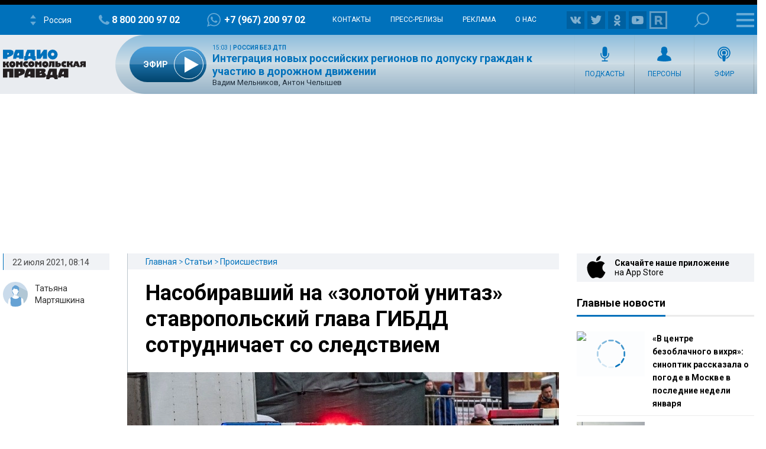

--- FILE ---
content_type: text/html; charset=utf-8
request_url: https://www.google.com/recaptcha/api2/aframe
body_size: 250
content:
<!DOCTYPE HTML><html><head><meta http-equiv="content-type" content="text/html; charset=UTF-8"></head><body><script nonce="vGmGdS8SxJVBX4iIdkSG2A">/** Anti-fraud and anti-abuse applications only. See google.com/recaptcha */ try{var clients={'sodar':'https://pagead2.googlesyndication.com/pagead/sodar?'};window.addEventListener("message",function(a){try{if(a.source===window.parent){var b=JSON.parse(a.data);var c=clients[b['id']];if(c){var d=document.createElement('img');d.src=c+b['params']+'&rc='+(localStorage.getItem("rc::a")?sessionStorage.getItem("rc::b"):"");window.document.body.appendChild(d);sessionStorage.setItem("rc::e",parseInt(sessionStorage.getItem("rc::e")||0)+1);localStorage.setItem("rc::h",'1769097614472');}}}catch(b){}});window.parent.postMessage("_grecaptcha_ready", "*");}catch(b){}</script></body></html>